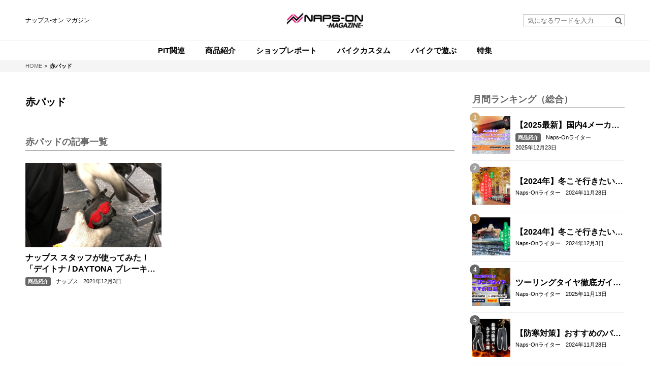

--- FILE ---
content_type: text/css
request_url: https://magazine.naps-jp.com/system/resources/assets/000/082/942/original/style.css?1635912009
body_size: 7293
content:
@font-face{font-family:'icomoon';src:url("/system/resources/assets/000/082/943/original/icomoon.eot?1565937131");src:url("/system/resources/assets/000/082/943/original/icomoon.eot?1565937131") format("embedded-opentype"),url("/system/resources/assets/000/082/938/original/icomoon.ttf?1565937130") format("truetype"),url("/system/resources/assets/000/082/937/original/icomoon.woff?1565937130") format("woff"),url("/system/resources/assets/000/082/939/original/icomoon.svg?1565937130") format("svg");font-weight:normal;font-style:normal}html{font-size:62.5%;overflow-x:visible}body{-webkit-text-size-adjust:100%;font-family:'メイリオ', 'Meiryo', sans-serif;-webkit-font-smoothing:antialiased;-moz-osx-font-smoothing:grayscale;font-weight:400;margin:0;padding:0;color:#000;background-color:#fff;font-size:1.5rem;line-height:1.8;-webkit-overflow-scrolling:touch;overflow-x:visible}*,*:before,*:after{-webkit-box-sizing:border-box;-moz-box-sizing:border-box;-o-box-sizing:border-box;-ms-box-sizing:border-box;box-sizing:border-box}h1,h2,h3,h4,h5,h6,p,figure,ul,ol,dl,dt,dd{margin:0;padding:0;border:0;font-weight:normal}img{max-width:100%;vertical-align:bottom;height:auto}table{border-collapse:collapse;border-spacing:0}a{text-decoration:none;outline:none}a:hover img{opacity:0.8}a[target="_blank"]:after{display:none}b,strong{font-weight:bold}img{max-width:100%;max-height:100%}ul{list-style:none}table{border-collapse:collapse;border-spacing:0}.container{width:100%;padding:0 10px;max-width:1200px}@media (min-width: 992px){.layout_2colums{display:flex}.layout_2colums .left_column{flex:1 1 0px}.layout_2colums .right_column{flex-basis:300px;width:300px;margin-left:35px}}.cont_mt_01,#aside .banners,.title_01,#footer,.cat_header,.tag_header,.user_header,#article_header,#article_body,#article_footer,.page_title{margin-top:30px}@media (min-width: 768px){.cont_mt_01,#aside .banners,.title_01,#footer,.cat_header,.tag_header,.user_header,#article_header,#article_body,#article_footer,.page_title{margin-top:45px}}.cont_mb_01,.cat_header,.tag_header,.user_header,.page_title{margin-bottom:30px}@media (min-width: 768px){.cont_mb_01,.cat_header,.tag_header,.user_header,.page_title{margin-bottom:45px}}.cont_pt_01{padding-top:30px}@media (min-width: 768px){.cont_pt_01{padding-top:45px}}.cont_pb_01{padding-bottom:30px}@media (min-width: 768px){.cont_pb_01{padding-bottom:45px}}.title_01{margin-bottom:15px;color:#666;border-bottom:1px solid #666;padding-bottom:5px;font-size:1.5rem;font-weight:bold}@media (min-width: 768px){.title_01{font-size:1.8rem;margin-bottom:25px}}.button_01{margin:auto;margin-top:20px;display:block;text-align:center;max-width:350px}.button_01 a,.button_01 button{margin:0;padding:0;background:none;border:none;border-radius:0;outline:none;-webkit-appearance:none;-moz-appearance:none;appearance:none;display:flex;justify-content:center;align-items:center;font-size:1.5rem;line-height:1.1;height:45px;width:100%;-webkit-font-smoothing:antialiased;-moz-osx-font-smoothing:grayscale;transition:color 0.5s;border:1px solid #000;position:relative}.button_01 a:before,.button_01 button:before{content:'';display:block;width:10px;height:10px;border-top:1px solid #000;border-right:1px solid #000;transform:rotate(45deg);position:absolute;top:50%;margin-top:-5px;right:20px}.button_01 a:hover,.button_01 button:hover{color:#666}.sns_share_01 ul{list-style:none;display:flex;justify-content:center}.sns_share_01 ul li{margin-left:10px}.sns_share_01 ul li:first-child{margin-left:0}.sns_share_01 ul li a{display:flex;justify-content:center;align-items:center;background-color:#ccc;color:#fff;height:30px;font-size:1.8rem;font-weight:bold;line-height:1;border-radius:3px;width:19.5vw;max-width:80px;transition:opacity 0.5s}.sns_share_01 ul li a:hover{opacity:0.7;text-decoration:none}.sns_share_01 ul li a:before{padding-top:2px;font-weight:normal}.sns_share_01 ul li a span{display:block;height:15px;width:15px;margin-right:5px;background-repeat:no-repeat;background-size:cover;background-position:center center}.sns_share_01 ul li.fb-like a{background-color:#315096}.sns_share_01 ul li.fb-like a:before{content:"\f164";display:inline-block;font-family:FontAwesome;margin-right:0.5rem;font-weight:normal;line-height:1;padding-top:0}.sns_share_01 ul li.facebook a{background-color:#315096}.sns_share_01 ul li.facebook a:before{content:"\e60d";font-family:'icomoon';speak:none;font-style:normal;font-weight:normal;font-variant:normal;text-transform:none;line-height:1}.sns_share_01 ul li.twitter a{background-color:#55acee}.sns_share_01 ul li.twitter a:before{content:"\e611";font-family:'icomoon';speak:none;font-style:normal;font-weight:normal;font-variant:normal;text-transform:none;line-height:1}.sns_share_01 ul li.line a{background-color:#00c300;font-size:1.5rem}.sns_share_01 ul li.line a:before{content:"\e009";font-family:'icomoon';speak:none;font-style:normal;font-weight:normal;font-variant:normal;text-transform:none;line-height:1;font-size:2rem}.tag_list_01 ul{display:flex;flex-wrap:wrap;margin:-4px;list-style:none}.tag_list_01 ul li{padding:4px}.tag_list_01 ul li a{display:flex;align-items:center;font-size:1.3rem;padding:5px 8px 3px;border:1px solid #ccc;line-height:1.2;border-radius:2px;background-color:#fff;transition:color 0.5s, border 0.5s, background 0.5s}.tag_list_01 ul li a .fa{margin-right:3px;color:#666}.tag_list_01 ul li a:hover{color:#666;background-color:#666;border-color:#666;color:#fff}.tag_list_01 ul li a:hover .fa{color:#fff}.banners{max-width:320px;margin:auto}.banners ul{list-style:none}.banners ul li{margin-top:15px;text-align:center}.banners ul li:first-child{margin-top:0}.article_list_01{overflow:hidden}.article_list_01 article{padding:12px 0;background-color:#fff;display:flex;align-items:center;border-bottom:1px solid #eee}.article_list_01 article .image{display:block;position:relative;width:75px;flex-basis:75px}.article_list_01 article .image:before{content:'';display:block;padding-top:100%}.article_list_01 article .image img{position:absolute;top:0;left:0;right:0;bottom:0;display:block;object-fit:cover;width:100%;height:100%}.article_list_01 article .image .icons{position:absolute;left:0;top:0;z-index:1}.article_list_01 article .image .icons span{width:2.5em;text-align:center;display:block;font-size:1rem;line-height:1;padding:2px 3px;color:#fff;font-weight:bold}.article_list_01 article .image .icons span.pr{background-color:#999}.article_list_01 article .txt{flex:1 1 0px;margin-left:10px;display:flex;flex-direction:column;overflow:hidden}.article_list_01 article .txt .title a{display:-webkit-box;-webkit-box-orient:vertical;-webkit-line-clamp:1;overflow:hidden;line-height:1.4;font-size:1.6rem;font-weight:bold;max-height:1.4em;transition:color 0.3s}.article_list_01 article .txt .title a:hover{color:#ccc}.article_list_01 article .txt .info{display:flex;flex-wrap:wrap;align-items:center;margin-left:-10px}.article_list_01 article .txt .info>*{margin-top:5px;margin-left:10px}.article_list_01 article .txt .info .new{display:none;line-height:1.2;font-size:1rem;padding:3px 5px 2px;border-radius:3px;background-color:#ccc;font-weight:bold}.article_list_01 article .txt .info .cat_name a{display:block;line-height:1.2;font-size:1rem;color:#fff;font-weight:bold;white-space:nowrap;background-color:#666;padding:3px 5px 2px;border-radius:3px;transition:background 0.3s}.article_list_01 article .txt .info .cat_name a:hover{background-color:#ccc}.article_list_01 article .txt .info .user_name{font-size:1.1rem;line-height:1.2}.article_list_01 article .txt .info .user_name a{transition:color 0.3s}.article_list_01 article .txt .info .user_name a:hover{color:#ccc}.article_list_01 article .txt .info time{display:block;font-size:1.1rem;line-height:1.2;white-space:nowrap}@media (min-width: 768px){.article_list_01 .articles{display:flex;flex-wrap:wrap;margin:-15px -10px}.article_list_01 .articles article{width:33.333%;padding:15px 10px;border:0;display:block}.article_list_01 .articles article .image{width:100%}.article_list_01 .articles article .image:before{padding-top:61.8% !important}.article_list_01 .articles article .txt{margin-left:0;margin-top:10px}.article_list_01 .articles article .txt .title a{-webkit-line-clamp:2;max-height:2.8em}}.article_list_01.ranking{overflow:visible;counter-reset:order}.article_list_01.ranking article{position:relative;counter-increment:order}.article_list_01.ranking article:before{content:counter(order);position:absolute;display:flex;justify-content:center;align-items:center;width:20px;height:20px;border-radius:50%;left:-5px;top:5px;z-index:1;font-size:1.2rem;background-color:#666;color:#fff;font-weight:bold}.article_list_01.ranking article .txt .date{display:none}.article_list_01.ranking article .txt .cat_user{display:flex}.article_list_01.ranking article:first-child:before{background-color:#cfa972}.article_list_01.ranking article:nth-child(2):before{background-color:#a0a0a0}.article_list_01.ranking article:nth-child(3):before{background-color:#9b6a34}.paginate{margin-bottom:0;margin-top:20px}.paginate .num-lines{display:none}.paginate .fa{display:none}.paginate .pagination{display:flex;justify-content:center;align-items:center;line-height:1;margin:-5px}.paginate .pagination li{padding:5px}.paginate .pagination li a{background:none;border:none}.paginate .pagination li.page a{display:block;width:30px;height:30px;border-radius:50%;display:flex;align-items:center;justify-content:center;transition:all 0.5s;background-color:#fff;color:#666}.paginate .pagination li.page.active a{color:#fff;background-color:#666}.paginate .pagination li.page a:hover{color:#fff;background-color:#666}.paginate .pagination li.page.gap a{background-color:transparent}.paginate .pagination li.page.gap a:hover{color:inherit}.paginate .pagination li.disabled a,.paginate .pagination li.active a{pointer-events:none}.paginate .next_page,.paginate .prev{width:30px;height:30px}.paginate .next_page a,.paginate .prev a{display:block;width:100%;height:100%;position:relative}.paginate .next_page a:before,.paginate .prev a:before{content:'';display:block;width:14px;height:14px;border-top:1px solid #666;border-right:1px solid #666;transform:rotate(45deg);position:absolute;top:50%;left:50%;margin-top:-7px;margin-left:-7px;transition:border 0.5s}.paginate .next_page a:hover:before,.paginate .prev a:hover:before{opacity:0.7}.paginate .next_page.disabled a:before,.paginate .disabled.prev a:before{border-top:1px solid #ccc !important;border-right:1px solid #ccc !important}.paginate .prev a{transform:scale(-1, 1)}@media (min-width: 768px){.paginate{margin-top:35px}}.slick-slider{position:relative;display:block;box-sizing:border-box;-webkit-touch-callout:none;-webkit-user-select:none;-khtml-user-select:none;-moz-user-select:none;-ms-user-select:none;user-select:none;-ms-touch-action:pan-y;touch-action:pan-y;-webkit-tap-highlight-color:transparent}.slick-list{position:relative;overflow:hidden;display:block;margin:0;padding:0}.slick-list:focus{outline:none}.slick-list.dragging{cursor:pointer;cursor:hand}.slick-slider .slick-track,.slick-slider .slick-list{-webkit-transform:translate3d(0, 0, 0);-moz-transform:translate3d(0, 0, 0);-ms-transform:translate3d(0, 0, 0);-o-transform:translate3d(0, 0, 0);transform:translate3d(0, 0, 0)}.slick-track{position:relative;left:0;top:0;display:block;margin-left:auto;margin-right:auto}.slick-track:before,.slick-track:after{content:"";display:table}.slick-track:after{clear:both}.slick-loading .slick-track{visibility:hidden}.slick-slide{float:left;height:100%;min-height:1px;display:none}[dir="rtl"] .slick-slide{float:right}.slick-slide img{display:block}.slick-slide.slick-loading img{display:none}.slick-slide.dragging img{pointer-events:none}.slick-initialized .slick-slide{display:block}.slick-loading .slick-slide{visibility:hidden}.slick-vertical .slick-slide{display:block;height:auto;border:1px solid transparent}.slick-arrow.slick-hidden{display:none}.ofi{object-fit:cover;object-position:50% 50%;font-family:"object-fit: cover; object-position: 50% 50%;"}#header{background-color:#fff}#header .container{display:flex;justify-content:center;align-items:center;padding-top:10px;padding-bottom:10px;position:relative;overflow:visible}#header .container .copy{display:block;font-size:1.2rem;line-height:1.2;display:none;margin-right:auto}#header .container .logo{display:block}#header .container .logo a img{display:block;width:auto;height:48px}#header .container .search{display:none;margin-left:auto;position:relative}#header .container .search input{margin:0;padding:0;background:none;border:none;border-radius:0;outline:none;-webkit-appearance:none;-moz-appearance:none;appearance:none;color:#000;display:flex;align-items:center;background-color:#fff;padding:0 8px;line-height:1.2;height:24px;padding-right:35px;font-size:1.3rem;width:200px;border:1px solid #ccc}#header .container .search button{margin:0;padding:0;background:none;border:none;border-radius:0;outline:none;-webkit-appearance:none;-moz-appearance:none;appearance:none;cursor:pointer;line-height:1;position:absolute;right:0;top:0;width:24px;height:24px;z-index:1}#header .container .search button .fa{color:#666}#header .container .mypage{display:none}#header .gnavi{border-top:1px solid #eee;overflow-x:auto;position:relative;z-index:20}#header .gnavi>ul{list-style:none;display:flex;width:100%;height:100%}#header .gnavi>ul>li{position:relative;z-index:1}#header .gnavi>ul>li:first-child{margin-left:auto}#header .gnavi>ul>li:last-child{margin-right:auto}#header .gnavi>ul>li>a{display:block;white-space:nowrap;padding:10px 20px;line-height:1.2;font-weight:bold;transition:color 0.5s}#header .gnavi>ul>li>a:hover{opacity:1 !important}#header .gnavi>ul>li:hover a{color:#ccc}#header .gnavi>ul>li.has_child:hover .child{visibility:visible;opacity:1;transform:translateX(0)}#header .gnavi .child{position:absolute;width:200px;left:50%;top:100%;margin-left:-100px;z-index:-1;padding-top:10px;visibility:hidden;opacity:0;transform:translateY(-10px);display:none;transition:all 0.3s}#header .gnavi .child>ul{list-style:none;background-color:rgba(102,102,102,0.8);padding:15px 0;position:relative}#header .gnavi .child>ul:before{content:'';display:block;width:0;height:0;border-style:solid;border-width:0 5px 10px 5px;border-color:transparent transparent rgba(102,102,102,0.8) transparent;position:absolute;top:-10px;left:50%;margin-left:-5px}#header .gnavi .child>ul>li>a{display:block;color:#fff;padding:10px 15px;line-height:1.2;font-size:1.4rem}#header .gnavi .child>ul>li>a:hover{background-color:#ccc}#header .gnavi .child>ul>li:first-child a{border-top:0}@media (min-width: 768px){#header .container{justify-content:flex-start;position:relative;height:80px}#header .container .copy{display:block;width:auto}#header .container .logo{position:absolute;top:50%;left:50%;margin-top:-24px;transform:translateX(-50%)}#header .container .search{display:block}#header .container .mypage{display:block;margin-left:1em}#header .container .mypage a{display:block;background:#eee;padding:.15em .8em;font-size:1.4rem;transition:all 0.5s}#header .container .mypage a i{margin-right:.5em}#header .container .mypage a:hover{background:#ccc}#header .gnavi{overflow-x:visible}#header .gnavi .child{display:block}}#breadcrumb{padding:5px 10px;background-color:#f5f5f5}#breadcrumb .container ul{display:flex;list-style:none}#breadcrumb .container ul li{font-size:1.1rem;line-height:1.2;margin-left:0.4em;height:1.2em;white-space:nowrap}#breadcrumb .container ul li a{color:#666}#breadcrumb .container ul li a:hover{text-decoration:underline}#breadcrumb .container ul li:before{content:'>';margin-right:0.4em}#breadcrumb .container ul li:first-child{margin-left:0}#breadcrumb .container ul li:first-child:before{content:none}#breadcrumb .container ul li:last-child{overflow:hidden;text-overflow:ellipsis}#backtop{text-align:center;position:fixed;bottom:10px;right:10px}#backtop a{width:45px;height:45px;display:block;border-radius:3px;position:relative;padding-top:20px;font-size:12px;color:#fff;background-color:rgba(0,0,0,0.5);transition:border-color 0.5s, color 0.5s, background-color 0.5s}#backtop a:before{content:'';display:block;width:18px;height:18px;border-top:1px solid #fff;border-right:1px solid #fff;transform:rotate(-45deg);position:absolute;left:50%;top:10px;margin-left:-9px;transition:border-color 0.5s}#backtop a:hover{background-color:#ccc;color:#000}#backtop a:hover:before{border-color:#000}#footer{border-top:1px solid #eee;padding:15px 0 10px}#footer .logo{display:flex}#footer .logo a{display:block;width:auto;height:48px;margin:auto}#footer .navi{display:flex;justify-content:center;margin-top:15px}#footer .navi ul{list-style:none;display:flex;flex-direction:column}#footer .navi ul li a{display:block;font-size:1.4rem}#footer .copyright{margin-top:25px;font-size:1rem;line-height:1;display:block;text-align:center}@media (min-width: 768px){#footer{padding-top:35px}#footer .navi ul{flex-direction:row}#footer .navi ul li{margin-left:20px}#footer .navi ul li:first-child{margin-left:0}}#top_pickup_articles{position:relative;outline:none;overflow:hidden;background-color:#fff;border-bottom:1px solid #eee}#top_pickup_articles .carousel{margin-left:-10px;margin-right:-10px}#top_pickup_articles .carousel .loader{position:absolute;width:100%;height:100%;top:0;left:0;display:flex;justify-content:center;align-items:center;z-index:10;background-color:#fff;color:#ddd}#top_pickup_articles .carousel a{outline:none}#top_pickup_articles .carousel .articles{outline:none;position:relative}#top_pickup_articles .carousel .articles article{width:100%}#top_pickup_articles .carousel .articles article .image{display:block;position:relative;width:100%}#top_pickup_articles .carousel .articles article .image:before{content:'';display:block;padding-top:56%}#top_pickup_articles .carousel .articles article .image img{position:absolute;top:0;left:0;right:0;bottom:0;display:block;object-fit:cover;width:100%;height:100%}#top_pickup_articles .carousel .articles article .txt{padding:20px 10px;position:relative;display:flex;flex-direction:column}#top_pickup_articles .carousel .articles article .txt .info{display:flex;flex-wrap:wrap;align-items:center;font-size:1.1rem;line-height:1.2;margin-left:-10px}#top_pickup_articles .carousel .articles article .txt .info>*{margin-top:10px;margin-left:10px}#top_pickup_articles .carousel .articles article .txt .info .new{display:none;line-height:1.2;font-size:1rem;padding:3px 5px 2px;border-radius:3px;background-color:#ccc;font-weight:bold}#top_pickup_articles .carousel .articles article .txt .info .cat_name a{display:block;line-height:1.2;font-size:1rem;color:#fff;font-weight:bold;white-space:nowrap;background-color:#666;padding:3px 5px 2px;border-radius:3px;transition:background 0.3s}#top_pickup_articles .carousel .articles article .txt .info .cat_name a:hover{background-color:#ccc}#top_pickup_articles .carousel .articles article .txt .info .user_name{font-size:1.1rem;line-height:1.2}#top_pickup_articles .carousel .articles article .txt .info .user_name a{transition:color 0.3s}#top_pickup_articles .carousel .articles article .txt .info .user_name a:hover{color:#ccc}#top_pickup_articles .carousel .articles article .txt .info time{display:none;font-size:1.1rem;line-height:1.2;white-space:nowrap}#top_pickup_articles .carousel .articles article .txt .title a{display:block;line-height:1.4;font-size:1.6rem;transition:color 0.5s;font-weight:bold;max-height:2.8em;overflow:hidden;display:-webkit-box;-webkit-box-orient:vertical;-webkit-line-clamp:2;overflow:hidden;transition:color 0.3s}#top_pickup_articles .carousel .articles article .txt .title a:hover{color:#ccc}#top_pickup_articles .carousel .article_list{display:none}#top_pickup_articles .slick-arrow{z-index:5;pointer-events:auto;margin:0;padding:0;background:none;border:none;border-radius:0;outline:none;-webkit-appearance:none;-moz-appearance:none;appearance:none;display:block;width:26px;height:26px;overflow:hidden;white-space:nowrap;text-indent:100%;position:absolute;top:50%;margin-top:-13px;cursor:pointer}#top_pickup_articles .slick-arrow:before{content:'';display:block;width:20px;height:20px;border-top:4px solid #fff;border-right:4px solid #fff;transform:rotate(45deg);position:absolute;top:50%;left:0;margin-top:-10px}#top_pickup_articles .slick-arrow.slick-prev{left:10px;transform:scale(-1, 1)}#top_pickup_articles .slick-arrow.slick-next{right:10px}@media (min-width: 1200px){#top_pickup_articles{background-color:#eee;padding-top:20px;padding-bottom:20px}#top_pickup_articles .carousel{margin-right:0;margin-left:0;background-color:#fff;overflow:hidden;position:relative;padding-right:300px}#top_pickup_articles .carousel .articles article .image:before{padding-top:500px}#top_pickup_articles .carousel .articles article .txt{padding:0 20px;justify-content:center;height:110px}#top_pickup_articles .carousel .articles article .txt .title a{font-size:1.8rem}#top_pickup_articles .carousel .article_list{display:block;width:300px;position:absolute;top:0;right:0;background-color:#fff}#top_pickup_articles .carousel .article_list article{width:100%;height:122px;display:flex;align-items:center;padding:0 15px;border-top:1px solid #eee}#top_pickup_articles .carousel .article_list article:first-child{border-top:0}#top_pickup_articles .carousel .article_list article .image{display:block;position:relative;width:85px;height:85px;flex-basis:85px;margin-right:10px}#top_pickup_articles .carousel .article_list article .image img{position:absolute;top:0;left:0;right:0;bottom:0;display:block;object-fit:cover;width:100%;height:100%}#top_pickup_articles .carousel .article_list article .txt{position:relative;display:flex;flex-direction:column;flex:1 1 0px}#top_pickup_articles .carousel .article_list article .txt .info{display:flex;flex-wrap:wrap;align-items:center;font-size:1.1rem;line-height:1.2;margin-left:-10px}#top_pickup_articles .carousel .article_list article .txt .info>*{margin-top:10px;margin-left:10px}#top_pickup_articles .carousel .article_list article .txt .info .new{display:none;line-height:1.2;font-size:1rem;padding:3px 5px 2px;border-radius:3px;background-color:#ccc;font-weight:bold}#top_pickup_articles .carousel .article_list article .txt .info .cat_name a{display:block;line-height:1.2;font-size:1rem;color:#fff;font-weight:bold;white-space:nowrap;background-color:#666;padding:3px 5px 2px;border-radius:3px;transition:color 0.3s, background 0.3s}#top_pickup_articles .carousel .article_list article .txt .info .cat_name a:hover{background-color:#ccc}#top_pickup_articles .carousel .article_list article .txt .info .user_name{display:none;font-size:1.1rem;line-height:1.2}#top_pickup_articles .carousel .article_list article .txt .info .user_name a{transition:color 0.3s}#top_pickup_articles .carousel .article_list article .txt .info .user_name a:hover{color:#ccc}#top_pickup_articles .carousel .article_list article .txt .info time{display:none;font-size:1.1rem;line-height:1.2;white-space:nowrap}#top_pickup_articles .carousel .article_list article .txt .title a{display:block;line-height:1.4;font-size:1.3rem;transition:color 0.5s;font-weight:bold;max-height:2.8em;overflow:hidden;display:-webkit-box;-webkit-box-orient:vertical;-webkit-line-clamp:3;overflow:hidden;transition:color 0.3s}#top_pickup_articles .carousel .article_list article .txt .title a:hover{color:#ccc}#top_pickup_articles .carousel .article_list article.selected{background-color:#ccc}#top_pickup_articles .carousel .article_list article.selected .txt .info .cat_name a:hover{background-color:#fff;color:#666}#top_pickup_articles .carousel .article_list article.selected .txt .info .user_name a:hover{color:#fff}#top_pickup_articles .carousel .article_list article.selected .txt .title a:hover{color:#fff}}.cat_header{display:flex}.cat_header .image{width:100px;height:100px;flex-basis:100px;margin-right:15px;position:relative;border-radius:50%;overflow:hidden}.cat_header .image:before{content:'';display:block;padding-top:100%}.cat_header .image img{position:absolute;display:block;top:0;left:0;right:0;bottom:0;object-fit:cover;width:100%;height:100%}.cat_header .txt{flex:1 1 0px}.cat_header .txt .title{font-weight:bold;font-size:2rem;display:block;margin:auto;line-height:1.4}.cat_header .txt .title span{display:block;white-space:normal}.cat_header .txt .description{margin-top:10px}.tag_header{display:flex}.tag_header .image{width:100px;height:100px;flex-basis:100px;margin-right:15px;position:relative;border-radius:50%;overflow:hidden}.tag_header .image:before{content:'';display:block;padding-top:100%}.tag_header .image img{position:absolute;display:block;top:0;left:0;right:0;bottom:0;object-fit:cover;width:100%;height:100%}.tag_header .txt{flex:1 1 0px}.tag_header .txt .title{font-weight:bold;font-size:2rem;display:block;margin:auto;line-height:1.4}.tag_header .txt .title span{display:block;white-space:normal}.tag_header .txt .description{margin-top:10px}.user_header{display:flex}.user_header .image{width:100px;height:100px;flex-basis:100px;margin-right:15px;position:relative;border-radius:50%;overflow:hidden}.user_header .image:before{content:'';display:block;padding-top:100%}.user_header .image img{position:absolute;display:block;top:0;left:0;right:0;bottom:0;object-fit:cover;width:100%;height:100%}.user_header .txt{flex:1 1 0px}.user_header .txt .title{font-weight:bold;font-size:2rem;display:block;margin:auto;line-height:1.4}.user_header .txt .title span{display:block;white-space:normal}.user_header .txt .description{margin-top:10px}#article_header .title{font-size:2rem;font-weight:bold;line-height:1.5}#article_header .date_cat{display:flex;line-height:1.2;font-size:1.3rem;margin-top:10px}#article_header .date_cat .pr{width:2.5em;text-align:center;display:block;font-size:1rem;line-height:1.2;padding:2px 3px;color:#fff;font-weight:bold;background-color:#999;margin-right:10px;margin-left:0;border:0}#article_header .date_cat>*{margin-left:10px;padding-left:10px;border-left:1px solid #000}#article_header .date_cat .updated{margin-left:0;padding-left:0;border:0}#article_header .date_cat .cat{display:block}#article_header .description{margin-top:15px}#article_header .sns_share_01{margin-top:20px}@media (min-width: 768px){#article_header .title{font-size:2.6rem}#article_header .date_cat{margin-top:15px}#article_header .description{margin-top:20px}#article_header .sns_share_01{margin-top:25px}}#article_body .bold{font-weight:bold !important}#article_body .italic{font-style:italic !important}#article_body .article-item{margin-top:30px;padding:0;word-break:break-all}#article_body .article-item h2{padding:0;font-size:1.6rem;line-height:1.5;margin-bottom:-10px;border-bottom:0;font-weight:bold;padding-bottom:10px;border-bottom:1px solid #666;color:#666}#article_body .article-item h3{font-size:1.4rem;font-weight:bold;margin-bottom:-10px;line-height:1.5;position:relative;padding:0 0 0 0.25em;border-bottom:solid #999;background:#ddd;margin-top:15px}#article_body .article-item h4{margin-top:8px}#article_body .article-item .cite{font-size:1.2rem;margin-top:10px;line-height:1.3}#article_body .article-item .media-body{width:auto}#article_body .article-item.item_image .media .pull-sm-left{width:100%;float:none}#article_body .article-item.item_image .media .pull-sm-left .inline-image{width:auto;height:auto;display:block}#article_body .article-item.item_image .media .pull-sm-left .inline-image img{max-width:100%;max-height:100%;margin:auto}#article_body .article-item.item_image .media .media-body{max-width:100%;display:block;margin-top:10px}#article_body .article-item.item_image .image-large{width:auto;height:auto;display:block}#article_body .article-item.item_image .image-large img{max-width:100%;max-height:100%;margin:auto}#article_body .article-item.item_image .media-body{max-width:100%;display:block;margin-top:10px}#article_body .article-item.item_movie .media .pull-sm-left{width:100%;position:relative;float:none}#article_body .article-item.item_movie .media .pull-sm-left:before{content:'';display:block;padding-top:56.25%}#article_body .article-item.item_movie .media .pull-sm-left iframe{position:absolute;left:0;top:0;height:100%;width:100%;z-index:0}#article_body .article-item.item_movie .media .media-body{max-width:100%;display:block;margin-top:10px}#article_body .article-item.item_movie .image-large{width:100%;position:relative}#article_body .article-item.item_movie .image-large:before{content:'';display:block;padding-top:56.25%}#article_body .article-item.item_movie .image-large iframe{position:absolute;left:0;top:0;height:100%;width:100%;z-index:0}#article_body .article-item.item_product .media img{margin:auto}#article_body .article-item.item_product .media .media-body{max-width:none}#article_body .article-item.item_rich_text a:link{text-decoration:none;color:#0000ff}#article_body .article-item.item_rich_text a:visited{text-decoration:none;color:#800080}#article_body .article-item.item_rich_text a:hover{text-decoration:underline;color:#ff8000}#article_body .article-item.item_rich_text a:active{text-decoration:none;color:#ff8000}#article_body .paginate{margin-top:20px}@media (min-width: 767px){#article_body .media>.pull-sm-left{margin-right:20px}}.price{display:none}#article_footer .user{border:1px solid #ddd}#article_footer .user .title{color:#fff;padding:10px 15px;font-size:1.5rem;font-weight:bold;background-color:#666}#article_footer .user .info{display:flex;align-items:center;padding:15px}#article_footer .user .info .image{width:20vw;flex-basis:20vw;margin-right:15px}#article_footer .user .info .image a{width:100%;display:block;position:relative;overflow:hidden;border-radius:50%}#article_footer .user .info .image a:before{content:'';display:block;padding-top:100%}#article_footer .user .info .image a img{display:block;width:100%;height:100%;position:absolute;top:0;left:0;right:0;bottom:0;object-fit:cover}#article_footer .user .info .txt{flex:1 1 0px}#article_footer .user .info .txt .name{display:inline-block;font-size:1.6rem;font-weight:bold;line-height:1.3;transition:color 0.3s}#article_footer .user .info .txt .name:hover{color:#ccc}#article_footer .user .info .txt .description{font-size:1.4rem;line-height:1.5;margin-top:10px}@media (min-width: 768px){#article_footer .user .title{color:#fff;padding:15px 25px;font-size:1.8rem;font-weight:bold;background-color:#666}#article_footer .user .info{padding:25px}#article_footer .user .info .image{width:100px;flex-basis:100px}}.clbt{font-size:14px;text-align:center;line-height:1.1;padding:0.75em 0;border-radius:5px;background:#1967d2;color:#fff !important;display:block;width:90%;margin:0.75em auto;text-decoration:none}.clbt:hover{background:#5f9bce}.page_title{text-align:center;font-weight:bold;font-size:2rem;line-height:1.6;margin-bottom:15px}@media (min-width: 768px){.page_title{margin-bottom:25px}}.page-header{margin-top:30px !important}@media (min-width: 768px){.page-header{margin-top:45px !important}}.message{margin-bottom:30px}.message p{margin-bottom:1em}.about table{border-collapse:collapse;width:100%}.about table tr:nth-child(odd){background:#f5f5f5}.about table th{width:7em;padding:15px}.about table td{padding:15px}.privacy p{margin-bottom:10px}.privacy h2{padding-bottom:5px;margin-bottom:15px;border-bottom:solid #333 1px}.privacy>ul{list-style-type:decimal;list-style-position:outside;padding:0 0 1em 1.2em}.privacy>ul li{margin-bottom:.5em}.privacy>ul>ul{list-style-type:circle;list-style-position:outside;padding:0 0 1em 1.2em}.privacy>ul>ul>li{margin-bottom:.5em}.text_left{text-align:left !important}.text_right{text-align:right !important}.text_center{text-align:center !important}.hidden{display:none !important}.hv{opacity:1.0 !important;transition:opacity 0.3s !important}.hv:hover{opacity:0.7 !important}.mt00{margin-top:0px !important}.mt05{margin-top:5px !important}.mt10{margin-top:10px !important}.mt15{margin-top:15px !important}.mt20{margin-top:20px !important}.mt25{margin-top:25px !important}.mt30{margin-top:30px !important}.mt35{margin-top:35px !important}.mt40{margin-top:40px !important}.mt45{margin-top:45px !important}.mt50{margin-top:50px !important}.mb00{margin-bottom:0px !important}.mb05{margin-bottom:5px !important}.mb10{margin-bottom:10px !important}.mb15{margin-bottom:15px !important}.mb20{margin-bottom:20px !important}.mb25{margin-bottom:25px !important}.mb30{margin-bottom:30px !important}.mb35{margin-bottom:35px !important}.mb40{margin-bottom:40px !important}.mb45{margin-bottom:45px !important}.mb50{margin-bottom:50px !important}.pt00{padding-top:0px !important}.pt05{padding-top:5px !important}.pt10{padding-top:10px !important}.pt15{padding-top:15px !important}.pt20{padding-top:20px !important}.pt25{padding-top:25px !important}.pt30{padding-top:30px !important}.pt35{padding-top:35px !important}.pt40{padding-top:40px !important}.pt45{padding-top:45px !important}.pt50{padding-top:50px !important}.pb00{padding-bottom:0px !important}.pb05{padding-bottom:5px !important}.pb10{padding-bottom:10px !important}.pb15{padding-bottom:15px !important}.pb20{padding-bottom:20px !important}.pb25{padding-bottom:25px !important}.pb30{padding-bottom:30px !important}.pb35{padding-bottom:35px !important}.pb40{padding-bottom:40px !important}.pb45{padding-bottom:45px !important}.pb50{padding-bottom:50px !important}.fz_rem_10{font-size:1rem !important}.fz_rem_11{font-size:1.1rem !important}.fz_rem_12{font-size:1.2rem !important}.fz_rem_13{font-size:1.3rem !important}.fz_rem_14{font-size:1.4rem !important}.fz_rem_15{font-size:1.5rem !important}.fz_rem_16{font-size:1.6rem !important}.fz_rem_17{font-size:1.7rem !important}.fz_rem_18{font-size:1.8rem !important}.fz_rem_19{font-size:1.9rem !important}.fz_rem_20{font-size:2rem !important}.fz_rem_21{font-size:2.1rem !important}.fz_rem_22{font-size:2.2rem !important}.fz_rem_23{font-size:2.3rem !important}.fz_rem_24{font-size:2.4rem !important}.fz_rem_25{font-size:2.5rem !important}.fz_rem_26{font-size:2.6rem !important}.fz_rem_27{font-size:2.7rem !important}.fz_rem_28{font-size:2.8rem !important}.fz_rem_29{font-size:2.9rem !important}.fz_rem_30{font-size:3rem !important}.lh10{line-height:1 !important}.lh11{line-height:1.1 !important}.lh12{line-height:1.2 !important}.lh13{line-height:1.3 !important}.lh14{line-height:1.4 !important}.lh15{line-height:1.5 !important}.lh16{line-height:1.6 !important}.lh17{line-height:1.7 !important}.lh18{line-height:1.8 !important}.lh19{line-height:1.9 !important}.lh20{line-height:2 !important}.d_block{display:block !important}


--- FILE ---
content_type: application/javascript
request_url: https://magazine.naps-jp.com/system/resources/assets/000/082/950/original/behavior.js?1565937131
body_size: 1218
content:


//------------------------------------------------------
//backtop
//------------------------------------------------------

$(function() {
	
	'use strict';
    let backtop = $('#backtop');
	let backtop_btn = backtop.find('a');
	backtop_btn.hide();
	
	$(window).scroll(function () {
		
		if ($(this).scrollTop() > 100) {
            backtop_btn.stop().fadeIn();
		} else {
            backtop_btn.stop().fadeOut();
		}
    });
	
    backtop_btn.click(function() {
        $('body,html').animate({
            scrollTop: 0,
        }, 500);
        

        return false;
    });

});

//------------------------------------------------------
//ページ内リンクのスムーススクロール
//------------------------------------------------------ 

$(function() {
    'use strict';
    // Scroll
    $("a[href^='#']").click(function() {
        let speed = 500;
        let href = $(this).attr("href");
        let target = $(href === "#" || href === "" ? 'html' : href);
		let header_height = $('#header').outerHeight() +20;
        let position = target.offset().top - header_height;
        $("html, body").animate({
            scrollTop: position
        }, speed, "swing");
        return false;
    });

});

//------------------------------------------------------
//ページ内リンクのスムーススクロール
//------------------------------------------------------ 

$(function () {
	
	'use strict';
    let $top_pickup_articles = $(document.getElementById('top_pickup_articles'));
    
    if( !$top_pickup_articles.length ){
        return;
    }
    
    let $carousel = $top_pickup_articles.find('.carousel');
    let $articles = $carousel.find('.articles');
    let $article_list = $carousel.find('.article_list');
    let $loader = $carousel.find('.loader');
  
    let $article_clone = $articles.find('article').clone();
    $article_clone.appendTo( $article_list );
    
    
    $articles.imagesLoaded( function() {
        
        $articles.on('init', function(){
            $( $article_list.find('article')[0] ).addClass('selected');
            $loader.delay(1000).fadeOut();
        });
        $articles.slick({
            arrows: true,
            dots: false,
            infinite: true,
            fade: false,
            autoplay: true,
            autoplaySpeed: 5000,
            speed: 500,
            pauseOnFocus: true,
        });
        $articles.on('beforeChange', function(event, slick, currentSlide, nextSlide){
            $article_list.find('article').removeClass('selected');
            $article_list.find('article').eq( nextSlide ).addClass('selected');
        });
     
    });
});

//------------------------------------------------------
//ranking-part
//------------------------------------------------------
$(function() {
    'use strict';
    let $ranking_part = $('.ranking_part');
    if( !$ranking_part.length ){
        return;
    }
    let category_name = $ranking_part.data('cat-name');
    let path = category_name ? '/ranking-part?cat-name=' + category_name: '/ranking-part';
    
    $.get( encodeURI(path), function(html) {
        let ranking_articles = $(html).find('#ranking_articles');
        $ranking_part.each(function(){
            $(this).append(ranking_articles);
            objectFitImages( $(this).find('img.ofi') );
        });
    });
});

//------------------------------------------------------
//object-fitをie、edgeにも適用させる
//------------------------------------------------------ 

$(function () {
	'use strict';
	/*global objectFitImages*/
    objectFitImages( 'img.ofi' );
});
